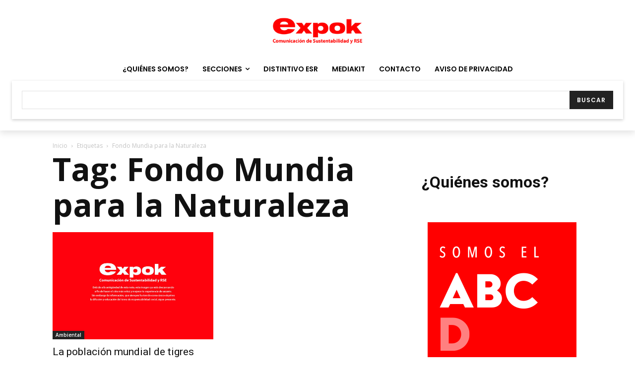

--- FILE ---
content_type: application/javascript; charset=UTF-8
request_url: https://www.expoknews.com/cdn-cgi/challenge-platform/h/b/scripts/jsd/d251aa49a8a3/main.js?
body_size: 8664
content:
window._cf_chl_opt={AKGCx8:'b'};~function(w8,vQ,vg,ve,vD,vF,vC,w1,w2,w4){w8=V,function(i,l,wB,w7,v,o){for(wB={i:282,l:243,v:352,o:435,O:296,A:289,I:235,X:427,J:426,Z:209,d:259},w7=V,v=i();!![];)try{if(o=-parseInt(w7(wB.i))/1*(-parseInt(w7(wB.l))/2)+parseInt(w7(wB.v))/3+-parseInt(w7(wB.o))/4+-parseInt(w7(wB.O))/5*(parseInt(w7(wB.A))/6)+-parseInt(w7(wB.I))/7+parseInt(w7(wB.X))/8*(parseInt(w7(wB.J))/9)+-parseInt(w7(wB.Z))/10*(-parseInt(w7(wB.d))/11),l===o)break;else v.push(v.shift())}catch(O){v.push(v.shift())}}(x,858007),vQ=this||self,vg=vQ[w8(398)],ve=null,vD=vn(),vF={},vF[w8(367)]='o',vF[w8(402)]='s',vF[w8(433)]='u',vF[w8(439)]='z',vF[w8(250)]='n',vF[w8(382)]='I',vF[w8(406)]='b',vC=vF,vQ[w8(221)]=function(i,o,O,A,og,oQ,oE,wy,I,J,Z,K,y,M,h){if(og={i:380,l:356,v:204,o:361,O:204,A:372,I:245,X:375,J:372,Z:245,d:375,k:341,K:262,f:410,a:347,y:395,M:384,b:264,m:429},oQ={i:230,l:410,v:395,o:210,O:344,A:210},oE={i:284,l:349,v:239,o:219},wy=w8,I={'yxJDk':function(N,T){return T===N},'txpRP':function(N,T){return N+T},'biVZM':function(N,T){return N===T},'NPdLX':function(N,T,G){return N(T,G)},'HgXVH':function(N,T){return N+T}},null===o||I[wy(og.i)](void 0,o))return A;for(J=w0(o),i[wy(og.l)][wy(og.v)]&&(J=J[wy(og.o)](i[wy(og.l)][wy(og.O)](o))),J=i[wy(og.A)][wy(og.I)]&&i[wy(og.X)]?i[wy(og.J)][wy(og.Z)](new i[(wy(og.d))](J)):function(N,wM,T){for(wM=wy,N[wM(oQ.i)](),T=0;T<N[wM(oQ.l)];I[wM(oQ.v)](N[T],N[I[wM(oQ.o)](T,1)])?N[wM(oQ.O)](I[wM(oQ.A)](T,1),1):T+=1);return N}(J),Z='nAsAaAb'.split('A'),Z=Z[wy(og.k)][wy(og.K)](Z),K=0;K<J[wy(og.f)];y=J[K],M=vR(i,o,y),Z(M)?(h='s'===M&&!i[wy(og.a)](o[y]),I[wy(og.y)](wy(og.M),O+y)?I[wy(og.b)](X,O+y,M):h||X(O+y,o[y])):I[wy(og.b)](X,I[wy(og.m)](O,y),M),K++);return A;function X(N,T,wa){wa=V,Object[wa(oE.i)][wa(oE.l)][wa(oE.v)](A,T)||(A[T]=[]),A[T][wa(oE.o)](N)}},w1=w8(354)[w8(278)](';'),w2=w1[w8(341)][w8(262)](w1),vQ[w8(223)]=function(l,v,ou,wb,o,O,A,I,X,J){for(ou={i:357,l:236,v:303,o:357,O:410,A:228,I:219,X:246},wb=w8,o={},o[wb(ou.i)]=function(Z,k){return Z<k},o[wb(ou.l)]=function(Z,k){return k===Z},O=o,A=Object[wb(ou.v)](v),I=0;O[wb(ou.o)](I,A[wb(ou.O)]);I++)if(X=A[I],O[wb(ou.l)]('f',X)&&(X='N'),l[X]){for(J=0;O[wb(ou.o)](J,v[A[I]][wb(ou.O)]);-1===l[X][wb(ou.A)](v[A[I]][J])&&(w2(v[A[I]][J])||l[X][wb(ou.I)]('o.'+v[A[I]][J])),J++);}else l[X]=v[A[I]][wb(ou.X)](function(Z){return'o.'+Z})},w4=function(OK,Ok,Od,OZ,OJ,OI,wh,l,o,O,A){return OK={i:314,l:234,v:227},Ok={i:283,l:320,v:232,o:283,O:261,A:226,I:339,X:219,J:283,Z:331,d:232,k:283,K:326,f:272,a:393,y:383,M:400,b:232,m:275,h:319,N:283,T:376,G:437,P:419,j:283},Od={i:410},OZ={i:268},OJ={i:423,l:423,v:313,o:290,O:410,A:437,I:284,X:349,J:239,Z:284,d:239,k:405,K:278,f:284,a:349,y:268,M:396,b:393,m:219,h:268,N:331,T:374,G:226,P:396,j:268,U:272,z:283,S:302,E:241,Q:290,g:283,e:338,B:284,W:349,L:239,c:268,Y:417,n:219,D:339,H:378,F:333,C:409,s:268,R:299,x0:311,x1:396,x2:366,x3:340,x4:409,x5:219,x6:275},OI={i:203,l:437},wh=w8,l={'ptmaz':function(I,X){return I+X},'TfCAV':function(I,X){return X==I},'rTPnF':wh(OK.i),'tqzCe':function(I,X){return I<X},'sMNXm':function(I,X){return I-X},'PnfAj':function(I,X){return I&X},'grcPE':function(I,X){return I-X},'CyOUG':function(I,X){return I(X)},'VGwzc':function(I,X){return I(X)},'qqpxH':function(I,X){return I|X},'YAHOC':function(I,X){return I<<X},'QPNlz':function(I,X){return X!==I},'JNlEq':function(I,X){return I-X},'wQUwf':function(I,X){return I(X)},'bpDgB':function(I,X){return I>X},'WZPhP':function(I,X){return I==X},'xekTf':function(I,X){return I-X},'yCeDL':function(I,X){return I<<X},'cWkvv':function(I,X){return I(X)},'TsVQB':function(I,X){return I<<X},'GRmlh':function(I,X){return I==X},'ekxIh':function(I,X){return X*I},'QPEFV':function(I,X){return I<X},'RjzAU':function(I,X){return X!=I},'tgaGD':function(I,X){return I==X},'GAvRQ':function(I,X){return I==X},'HfMZH':function(I,X){return I(X)},'YCfek':function(I,X){return I==X},'SKHxi':function(I,X){return I===X},'TxBwl':function(I,X){return I+X}},o=String[wh(OK.l)],O={'h':function(I){return I==null?'':O.g(I,6,function(X,wN){return wN=V,wN(OI.i)[wN(OI.l)](X)})},'g':function(I,X,J,wp,Z,K,y,M,N,T,G,P,j,U,z,S,E,Q,B,W){if(wp=wh,wp(OJ.i)!==wp(OJ.l))return l[wp(OJ.v)]('o.',J);else{if(l[wp(OJ.o)](null,I))return'';for(K={},y={},M='',N=2,T=3,G=2,P=[],j=0,U=0,z=0;z<I[wp(OJ.O)];z+=1)if(S=I[wp(OJ.A)](z),Object[wp(OJ.I)][wp(OJ.X)][wp(OJ.J)](K,S)||(K[S]=T++,y[S]=!0),E=M+S,Object[wp(OJ.Z)][wp(OJ.X)][wp(OJ.d)](K,E))M=E;else for(Q=l[wp(OJ.k)][wp(OJ.K)]('|'),B=0;!![];){switch(Q[B++]){case'0':K[E]=T++;continue;case'1':if(Object[wp(OJ.f)][wp(OJ.a)][wp(OJ.J)](y,M)){if(256>M[wp(OJ.y)](0)){for(Z=0;l[wp(OJ.M)](Z,G);j<<=1,U==l[wp(OJ.b)](X,1)?(U=0,P[wp(OJ.m)](J(j)),j=0):U++,Z++);for(W=M[wp(OJ.h)](0),Z=0;8>Z;j=j<<1|l[wp(OJ.N)](W,1),U==l[wp(OJ.T)](X,1)?(U=0,P[wp(OJ.m)](l[wp(OJ.G)](J,j)),j=0):U++,W>>=1,Z++);}else{for(W=1,Z=0;l[wp(OJ.P)](Z,G);j=j<<1|W,U==X-1?(U=0,P[wp(OJ.m)](J(j)),j=0):U++,W=0,Z++);for(W=M[wp(OJ.j)](0),Z=0;16>Z;j=j<<1|1.05&W,l[wp(OJ.o)](U,l[wp(OJ.b)](X,1))?(U=0,P[wp(OJ.m)](l[wp(OJ.U)](J,j)),j=0):U++,W>>=1,Z++);}N--,N==0&&(N=Math[wp(OJ.z)](2,G),G++),delete y[M]}else for(W=K[M],Z=0;Z<G;j=l[wp(OJ.S)](l[wp(OJ.E)](j,1),W&1),l[wp(OJ.o)](U,X-1)?(U=0,P[wp(OJ.m)](J(j)),j=0):U++,W>>=1,Z++);continue;case'2':N--;continue;case'3':l[wp(OJ.Q)](0,N)&&(N=Math[wp(OJ.g)](2,G),G++);continue;case'4':M=l[wp(OJ.G)](String,S);continue}break}if(l[wp(OJ.e)]('',M)){if(Object[wp(OJ.B)][wp(OJ.W)][wp(OJ.L)](y,M)){if(256>M[wp(OJ.c)](0)){for(Z=0;Z<G;j<<=1,U==l[wp(OJ.Y)](X,1)?(U=0,P[wp(OJ.n)](l[wp(OJ.D)](J,j)),j=0):U++,Z++);for(W=M[wp(OJ.j)](0),Z=0;l[wp(OJ.H)](8,Z);j=W&1|j<<1.07,l[wp(OJ.o)](U,X-1)?(U=0,P[wp(OJ.m)](J(j)),j=0):U++,W>>=1,Z++);}else{for(W=1,Z=0;Z<G;j=W|j<<1.61,l[wp(OJ.F)](U,l[wp(OJ.C)](X,1))?(U=0,P[wp(OJ.m)](J(j)),j=0):U++,W=0,Z++);for(W=M[wp(OJ.s)](0),Z=0;16>Z;j=l[wp(OJ.R)](j,1)|W&1,U==X-1?(U=0,P[wp(OJ.n)](l[wp(OJ.x0)](J,j)),j=0):U++,W>>=1,Z++);}N--,0==N&&(N=Math[wp(OJ.g)](2,G),G++),delete y[M]}else for(W=K[M],Z=0;l[wp(OJ.x1)](Z,G);j=l[wp(OJ.x2)](j,1)|1&W,X-1==U?(U=0,P[wp(OJ.m)](J(j)),j=0):U++,W>>=1,Z++);N--,N==0&&G++}for(W=2,Z=0;Z<G;j=j<<1|W&1,l[wp(OJ.x3)](U,l[wp(OJ.x4)](X,1))?(U=0,P[wp(OJ.m)](J(j)),j=0):U++,W>>=1,Z++);for(;;)if(j<<=1,U==X-1){P[wp(OJ.x5)](J(j));break}else U++;return P[wp(OJ.x6)]('')}},'j':function(I,wT){return wT=wh,I==null?'':I==''?null:O.i(I[wT(Od.i)],32768,function(X,wG){return wG=wT,I[wG(OZ.i)](X)})},'i':function(I,X,J,wr,Z,K,y,M,N,T,G,P,j,U,z,S,Q,E){for(wr=wh,Z=[],K=4,y=4,M=3,N=[],P=J(0),j=X,U=1,T=0;3>T;Z[T]=T,T+=1);for(z=0,S=Math[wr(Ok.i)](2,2),G=1;G!=S;E=j&P,j>>=1,j==0&&(j=X,P=J(U++)),z|=l[wr(Ok.l)](l[wr(Ok.v)](0,E)?1:0,G),G<<=1);switch(z){case 0:for(z=0,S=Math[wr(Ok.o)](2,8),G=1;l[wr(Ok.O)](G,S);E=P&j,j>>=1,0==j&&(j=X,P=l[wr(Ok.A)](J,U++)),z|=G*(0<E?1:0),G<<=1);Q=o(z);break;case 1:for(z=0,S=Math[wr(Ok.i)](2,16),G=1;S!=G;E=j&P,j>>=1,j==0&&(j=X,P=l[wr(Ok.A)](J,U++)),z|=(0<E?1:0)*G,G<<=1);Q=l[wr(Ok.I)](o,z);break;case 2:return''}for(T=Z[3]=Q,N[wr(Ok.X)](Q);;){if(U>I)return'';for(z=0,S=Math[wr(Ok.J)](2,M),G=1;S!=G;E=l[wr(Ok.Z)](P,j),j>>=1,j==0&&(j=X,P=l[wr(Ok.I)](J,U++)),z|=(l[wr(Ok.d)](0,E)?1:0)*G,G<<=1);switch(Q=z){case 0:for(z=0,S=Math[wr(Ok.k)](2,8),G=1;S!=G;E=l[wr(Ok.Z)](P,j),j>>=1,l[wr(Ok.K)](0,j)&&(j=X,P=l[wr(Ok.f)](J,U++)),z|=G*(0<E?1:0),G<<=1);Z[y++]=o(z),Q=l[wr(Ok.a)](y,1),K--;break;case 1:for(z=0,S=Math[wr(Ok.i)](2,16),G=1;l[wr(Ok.O)](G,S);E=j&P,j>>=1,l[wr(Ok.y)](0,j)&&(j=X,P=l[wr(Ok.M)](J,U++)),z|=(l[wr(Ok.b)](0,E)?1:0)*G,G<<=1);Z[y++]=o(z),Q=y-1,K--;break;case 2:return N[wr(Ok.m)]('')}if(l[wr(Ok.h)](0,K)&&(K=Math[wr(Ok.N)](2,M),M++),Z[Q])Q=Z[Q];else if(l[wr(Ok.T)](Q,y))Q=T+T[wr(Ok.G)](0);else return null;N[wr(Ok.X)](Q),Z[y++]=l[wr(Ok.P)](T,Q[wr(Ok.G)](0)),K--,T=Q,0==K&&(K=Math[wr(Ok.j)](2,M),M++)}}},A={},A[wh(OK.v)]=O.h,A}(),w5();function vW(o2,wV,i,l,v){if(o2={i:250,l:323,v:346,o:355,O:254,A:284,I:349,X:239,J:268,Z:274,d:219,k:432,K:268,f:211,a:328,y:225,M:260,b:332,m:208,h:218,N:208,T:219,G:263,P:283,j:436,U:219,z:263},wV=w8,i={'KzRbv':function(o,O){return o<O},'UmJPF':function(o,O){return o(O)},'Womvr':function(o,O){return o|O},'EqUFt':function(o,O){return O&o},'spruy':function(o,O){return o==O},'IBaPt':function(o,O){return o<O},'RfQai':function(o,O){return o<<O},'tTSlY':function(o,O){return o-O},'LvfDd':function(o,O){return O|o},'qdExX':function(o,O){return O==o},'PpxUN':function(o,O){return o-O},'KlwaX':wV(o2.i)},l=vQ[wV(o2.l)],!l)return null;if(v=l.i,typeof v!==i[wV(o2.v)]||v<30){if(wV(o2.o)===wV(o2.O)){if(xY[wV(o2.A)][wV(o2.I)][wV(o2.X)](xn,xD)){if(256>iM[wV(o2.J)](0)){for(lz=0;i[wV(o2.Z)](lS,lE);lg<<=1,lB-1==le?(lW=0,lu[wV(o2.d)](i[wV(o2.k)](lL,lc)),lt=0):lq++,lQ++);for(lY=ln[wV(o2.K)](0),lD=0;8>lH;lC=i[wV(o2.f)](ls<<1,i[wV(o2.a)](lR,1)),i[wV(o2.y)](v0,v1-1)?(v2=0,v3[wV(o2.d)](v4(v5)),v6=0):v7++,v8>>=1,lF++);}else{for(v9=1,vx=0;i[wV(o2.M)](vV,vi);vv=i[wV(o2.b)](vw,1)|vo,vO==i[wV(o2.m)](vA,1)?(vI=0,vX[wV(o2.d)](vJ(vZ)),vd=0):vk++,vK=0,vl++);for(vf=va[wV(o2.K)](0),vy=0;16>vM;vm=i[wV(o2.h)](vh<<1,1&vN),vp==i[wV(o2.N)](vT,1)?(vG=0,vr[wV(o2.T)](i[wV(o2.k)](vP,vj)),vU=0):vz++,vS>>=1,vb++);}lN--,i[wV(o2.G)](0,lp)&&(lT=lG[wV(o2.P)](2,lr),lP++),delete lj[lU]}else for(i6=i7[i8],i9=0;ix<iV;il=iw&1.48|iv<<1.53,io==i[wV(o2.j)](iO,1)?(iA=0,iI[wV(o2.U)](i[wV(o2.k)](iX,iJ)),iZ=0):id++,ik>>=1,ii++);iK--,i[wV(o2.z)](0,ia)&&iy++}else return null}return v}function vR(l,o,O,oG,wK,A,I,X,J){I=(oG={i:348,l:367,v:418,o:399,O:220,A:198,I:198,X:372,J:214,Z:399,d:372,k:399},wK=w8,A={},A[wK(oG.i)]=wK(oG.l),A[wK(oG.v)]=function(Z,k){return k==Z},A[wK(oG.o)]=function(Z,k){return k===Z},A);try{X=o[O]}catch(Z){return'i'}if(X==null)return void 0===X?'u':'x';if(I[wK(oG.i)]==typeof X)try{if(I[wK(oG.v)](wK(oG.O),typeof X[wK(oG.A)]))return X[wK(oG.I)](function(){}),'p'}catch(k){}return l[wK(oG.X)][wK(oG.J)](X)?'a':I[wK(oG.Z)](X,l[wK(oG.d)])?'D':I[wK(oG.k)](!0,X)?'T':X===!1?'F':(J=typeof X,wK(oG.O)==J?vs(l,X)?'N':'f':vC[J]||'?')}function vs(i,l,oh,wk){return oh={i:342,l:284,v:387,o:239,O:228,A:281},wk=w8,l instanceof i[wk(oh.i)]&&0<i[wk(oh.i)][wk(oh.l)][wk(oh.v)][wk(oh.o)](l)[wk(oh.O)](wk(oh.A))}function vu(o4,wi,l,v){return o4={i:270},wi=w8,l={},l[wi(o4.i)]=function(o,O){return o!==O},v=l,v[wi(o4.i)](vW(),null)}function vY(i,l,ok,od,oZ,oJ,wA,v,o,O,A){ok={i:233,l:365,v:267,o:394,O:237,A:202,I:249,X:304,J:323,Z:371,d:329,k:269,K:305,f:231,a:336,y:200,M:240,b:391,m:401,h:300,N:298,T:370,G:325,P:370,j:277,U:411,z:227,S:369},od={i:206},oZ={i:351,l:252,v:252,o:312,O:327,A:271,I:404,X:242,J:307,Z:322,d:257,k:293,K:295,f:279,a:389,y:362,M:217,b:276,m:308,h:285,N:379,T:252},oJ={i:334,l:438,v:438,o:233,O:285,A:407},wA=w8,v={'eqkrf':function(I,X){return X!==I},'LWUlR':function(I,X){return I(X)},'towwD':wA(ok.i),'YTkhi':wA(ok.l),'bwUsk':wA(ok.v),'zPjBM':function(I,X){return I>=X},'NomIj':function(I,X){return X!==I},'Vecao':wA(ok.o),'jRuBi':wA(ok.O),'Tpkhb':wA(ok.A),'Eoefd':wA(ok.I),'kcUFX':wA(ok.X),'acaQR':function(I){return I()}},o=vQ[wA(ok.J)],console[wA(ok.Z)](vQ[wA(ok.d)]),O=new vQ[(wA(ok.k))](),O[wA(ok.K)](v[wA(ok.f)],wA(ok.a)+vQ[wA(ok.d)][wA(ok.y)]+v[wA(ok.M)]+o.r),o[wA(ok.b)]&&(O[wA(ok.i)]=5e3,O[wA(ok.m)]=function(wI){wI=wA,v[wI(oJ.i)](wI(oJ.l),wI(oJ.v))?l(wI(oJ.o)):v[wI(oJ.O)](l,v[wI(oJ.A)])}),O[wA(ok.h)]=function(wX,X,J,Z,d){if(wX=wA,v[wX(oZ.i)](O[wX(oZ.l)],200)&&O[wX(oZ.v)]<300){if(v[wX(oZ.o)](v[wX(oZ.O)],wX(oZ.A)))l(v[wX(oZ.I)]);else return X=I[wX(oZ.X)](wX(oZ.J)),X[wX(oZ.Z)]=v[wX(oZ.d)],X[wX(oZ.k)]='-1',X[wX(oZ.K)][wX(oZ.f)](X),J=X[wX(oZ.a)],Z={},Z=J(J,J,'',Z),Z=Z(J,J[wX(oZ.y)]||J[v[wX(oZ.M)]],'n.',Z),Z=d(J,X[wX(oZ.b)],'d.',Z),k[wX(oZ.K)][wX(oZ.m)](X),d={},d.r=Z,d.e=null,d}else v[wX(oZ.h)](l,v[wX(oZ.N)]+O[wX(oZ.T)])},O[wA(ok.N)]=function(wJ){wJ=wA,l(wJ(od.i))},A={'t':vt(),'lhr':vg[wA(ok.T)]&&vg[wA(ok.T)][wA(ok.G)]?vg[wA(ok.P)][wA(ok.G)]:'','api':o[wA(ok.b)]?!![]:![],'c':v[wA(ok.j)](vu),'payload':i},O[wA(ok.U)](w4[wA(ok.z)](JSON[wA(ok.S)](A)))}function vH(O,A,om,wd,I,X,J,Z,b,d,k,K,f,a,y){if(om={i:412,l:265,v:256,o:291,O:244,A:306,I:205,X:249,J:434,Z:273,d:359,k:420,K:256,f:412,a:265,y:323,M:244,b:336,m:329,h:200,N:381,T:390,G:269,P:305,j:205,U:233,z:401,S:386,E:414,Q:288,g:288,e:238,B:310,W:297,L:215,c:197,Y:199,n:434,D:411,H:227},wd=w8,I={},I[wd(om.i)]=function(M,b){return M&b},I[wd(om.l)]=function(M,b){return b*M},I[wd(om.v)]=wd(om.o),I[wd(om.O)]=function(M,b){return M+b},I[wd(om.A)]=function(M,b){return M+b},I[wd(om.I)]=wd(om.X),I[wd(om.J)]=wd(om.Z),X=I,!vc(0))return![];Z=(J={},J[wd(om.d)]=O,J[wd(om.k)]=A,J);try{X[wd(om.K)]!==X[wd(om.K)]?(b=X[wd(om.f)](K,f),a>>=1,y==0&&(M=b,m=h(N++)),T|=X[wd(om.a)](0<b?1:0,G),P<<=1):(d=vQ[wd(om.y)],k=X[wd(om.M)](X[wd(om.A)](wd(om.b)+vQ[wd(om.m)][wd(om.h)],wd(om.N)),d.r)+wd(om.T),K=new vQ[(wd(om.G))](),K[wd(om.P)](X[wd(om.j)],k),K[wd(om.U)]=2500,K[wd(om.z)]=function(){},f={},f[wd(om.S)]=vQ[wd(om.m)][wd(om.S)],f[wd(om.E)]=vQ[wd(om.m)][wd(om.E)],f[wd(om.Q)]=vQ[wd(om.m)][wd(om.g)],f[wd(om.e)]=vQ[wd(om.m)][wd(om.B)],f[wd(om.W)]=vD,a=f,y={},y[wd(om.L)]=Z,y[wd(om.c)]=a,y[wd(om.Y)]=X[wd(om.n)],K[wd(om.D)](w4[wd(om.H)](y)))}catch(b){}}function vB(i,wt,wc,w9,l,v){wt={i:424,l:294,v:337},wc={i:220,l:358},w9=w8,l={'Ctcww':function(o,O){return o(O)},'UickU':function(o,O,A){return o(O,A)},'MbTfd':function(o,O,A){return o(O,A)}},v=w3(),l[w9(wt.i)](vY,v.r,function(o,wx){wx=w9,typeof i===wx(wc.i)&&l[wx(wc.l)](i,o),vL()}),v.e&&l[w9(wt.l)](vH,w9(wt.v),v.e)}function vt(oi,wo,i){return oi={i:323,l:397},wo=w8,i=vQ[wo(oi.i)],Math[wo(oi.l)](+atob(i.t))}function x(Ou){return Ou='eqkrf,sid,/cdn-cgi/challenge-platform/h/,error on cf_chl_props,QPNlz,wQUwf,GRmlh,includes,Function,Vaowv,splice,LxgYj,KlwaX,isNaN,OWJzv,hasOwnProperty,xAsAz,zPjBM,4965768IrIQfI,AdqDz,_cf_chl_opt;JJgc4;PJAn2;kJOnV9;IWJi4;OHeaY1;DqMg0;FKmRv9;LpvFx1;cAdz2;PqBHf2;nFZCC5;ddwW5;pRIb1;rxvNi8;RrrrA2;erHi9,LQGfN,Object,tirxh,Ctcww,AdeF3,XkOVj,concat,clientInformation,loading,getPrototypeOf,display: none,TsVQB,object,event,stringify,location,log,Array,xIQaH,grcPE,Set,SKHxi,postMessage,bpDgB,Tpkhb,biVZM,/b/ov1/0.9956329002501366:1768937176:wKmx5GKbmmh5QilgrDb19VFrs0MN0nOTUztaLGEAjL8/,bigint,GAvRQ,d.cookie,ZEine,CnwA5,toString,kZUJi,contentWindow,/invisible/jsd,api,cloudflare-invisible,sMNXm,sRAUz,yxJDk,tqzCe,floor,document,qikox,HfMZH,ontimeout,string,kKUmS,jRuBi,rTPnF,boolean,towwD,dWVzk,xekTf,length,send,dNxUI,now,SSTpq3,fgJiS,BXpzQ,JNlEq,wOmWh,TxBwl,TYlZ6,randomUUID,DOMContentLoaded,MQfZP,UickU,WDQSe,72Npgpzm,43456zUTsHu,CKgsK,HgXVH,hupUN,5|6|2|9|8|7|4|10|0|1|3,UmJPF,undefined,zWRob,3468872WEUxXw,PpxUN,charAt,HTyRU,symbol,QTgPb,random,ckAzi,chctx,catch,source,AKGCx8,ZryuA,http-code:,n+INfthrS3y59zAs6T1MPQbqvmUXG40cJHWl8BkFE2YZpOjD$Ca7KVdxeowigL-Ru,getOwnPropertyNames,OMzBd,xhr-error,Rvmpe,tTSlY,390NIjDCt,txpRP,Womvr,bOEtv,KKMEh,isArray,errorInfoObject,TqkBl,bwUsk,LvfDd,push,function,pRIb1,GkwTm,rxvNi8,GusPe,spruy,CyOUG,JPSnWqahcwiv,indexOf,DKXED,sort,Eoefd,QPEFV,timeout,fromCharCode,2289896rjTMGb,PBUbn,success,pkLOA2,call,kcUFX,YAHOC,createElement,4ZjIUYT,ipQvW,from,map,uyVcC,kfSUM,POST,number,dCHfD,status,detail,yZzsA,PxpmQ,VDUKU,YTkhi,oWWkK,149083sBpziU,IBaPt,RjzAU,bind,qdExX,NPdLX,imrOS,parent,navigator,charCodeAt,XMLHttpRequest,NaeGe,PWKSH,VGwzc,jsd,KzRbv,join,contentDocument,acaQR,split,appendChild,XxlgE,[native code],545153mVoUUG,pow,prototype,LWUlR,IWKmS,xUZpx,LRmiB4,48GwdAES,TfCAV,TMFNG,onreadystatechange,tabIndex,MbTfd,body,790770cqtHDq,JBxy9,onerror,yCeDL,onload,error,qqpxH,keys,/jsd/oneshot/d251aa49a8a3/0.9956329002501366:1768937176:wKmx5GKbmmh5QilgrDb19VFrs0MN0nOTUztaLGEAjL8/,open,VCVPf,iframe,removeChild,HfkCr,aUjz8,cWkvv,NomIj,ptmaz,1|2|3|0|4,addEventListener,readyState,IWcWz,iBYgg,YCfek,ekxIh,xANIz,style,__CF$cv$params,xQTMg,href,tgaGD,Vecao,EqUFt,_cf_chl_opt,bKYes,PnfAj,RfQai,WZPhP'.split(','),x=function(){return Ou},x()}function vL(o9,o8,wl,i,l){if(o9={i:318,l:318,v:248,o:343,O:207},o8={i:440},wl=w8,i={'Vaowv':function(v,o,O){return v(o,O)},'QTgPb':function(v){return v()},'kfSUM':wl(o9.i),'Rvmpe':function(v,o){return v*o}},l=vW(),null===l)return;ve=(ve&&(wl(o9.l)!==i[wl(o9.v)]?i[wl(o9.o)](o,O,A):clearTimeout(ve)),setTimeout(function(wv){wv=wl,i[wv(o8.i)](vB)},i[wl(o9.O)](l,1e3)))}function vn(oK,wZ){return oK={i:421,l:421},wZ=w8,crypto&&crypto[wZ(oK.i)]?crypto[wZ(oK.l)]():''}function vc(l,oV,ww,v,o){return oV={i:360,l:360,v:441},ww=w8,v={},v[ww(oV.i)]=function(O,A){return O<A},o=v,o[ww(oV.l)](Math[ww(oV.v)](),l)}function w6(o,O,OW,we,A,I,X,J){if(OW={i:345,l:425,v:317,o:392,O:391,A:237,I:199,X:335,J:368,Z:237,d:266,k:377,K:345,f:321,a:268,y:368,M:301,b:253},we=w8,A={},A[we(OW.i)]=we(OW.l),A[we(OW.v)]=we(OW.o),I=A,!o[we(OW.O)])return;if(O===we(OW.A))X={},X[we(OW.I)]=we(OW.o),X[we(OW.X)]=o.r,X[we(OW.J)]=we(OW.Z),vQ[we(OW.d)][we(OW.k)](X,'*');else if(I[we(OW.K)]===we(OW.f))return J[we(OW.a)](o);else J={},J[we(OW.I)]=I[we(OW.v)],J[we(OW.X)]=o.r,J[we(OW.y)]=we(OW.M),J[we(OW.b)]=O,vQ[we(OW.d)][we(OW.k)](J,'*')}function w0(i,or,wf,l){for(or={i:361,l:303,v:364},wf=w8,l=[];i!==null;l=l[wf(or.i)](Object[wf(or.l)](i)),i=Object[wf(or.v)](i));return l}function w5(OB,Oe,Og,OE,OP,OG,wP,i,l,I,v,o,O){if(OB={i:363,l:216,v:422,o:323,O:212,A:416,I:388,X:251,J:292,Z:292,d:316,k:363,K:315,f:315,a:415,y:292},Oe={i:287,l:430,v:286,o:385,O:316,A:363,I:292,X:350,J:280,Z:408,d:219,k:268,K:353,f:255,a:330},Og={i:224},OE={i:229},OP={i:442},OG={i:316,l:213,v:292,o:350},wP=w8,i={'KKMEh':wP(OB.i),'xAsAz':function(A){return A()},'oWWkK':function(A,I){return I==A},'DKXED':function(A,I){return A<<I},'GkwTm':function(A,I){return A==I},'GusPe':function(A,I){return A(I)},'xUZpx':function(A,I){return I!==A},'ZEine':function(A){return A()},'bOEtv':function(A){return A()},'BXpzQ':function(A,I){return A===I},'dCHfD':wP(OB.l),'fgJiS':wP(OB.v)},l=vQ[wP(OB.o)],!l)return;if(!i[wP(OB.O)](vq)){if(i[wP(OB.A)](wP(OB.I),i[wP(OB.X)]))I=A[wP(OB.J)]||function(){},I[wP(OB.Z)]=function(wj){wj=wP,I(),I[wj(OG.i)]!==i[wj(OG.l)]&&(f[wj(OG.v)]=I,i[wj(OG.o)](a))};else return}(v=![],o=function(I){if(I={'ckAzi':function(X,J,Z){return X(J,Z)}},!v){if(v=!![],!vq())return;vB(function(X,wU){wU=V,I[wU(OP.i)](w6,l,X)})}},vg[wP(OB.d)]!==wP(OB.k))?o():vQ[wP(OB.K)]?vg[wP(OB.f)](i[wP(OB.a)],o):(O=vg[wP(OB.Z)]||function(){},vg[wP(OB.y)]=function(OQ,OS,wg,I){if(OQ={i:222},OS={i:258},wg=wP,I={'XxlgE':function(X,J){return J|X},'dWVzk':function(X,J,wz){return wz=V,i[wz(OS.i)](X,J)},'AdqDz':function(X,J,wS){return wS=V,i[wS(OE.i)](X,J)},'PxpmQ':function(X,J,wE){return wE=V,i[wE(OQ.i)](X,J)},'bKYes':function(X,J,wQ){return wQ=V,i[wQ(Og.i)](X,J)}},i[wg(Oe.i)](wg(Oe.l),wg(Oe.v)))i[wg(Oe.o)](O),vg[wg(Oe.O)]!==wg(Oe.A)&&(vg[wg(Oe.I)]=O,i[wg(Oe.X)](o));else{for(L=1,c=0;Y<n;H=I[wg(Oe.J)](F<<1.82,C),I[wg(Oe.Z)](s,R-1)?(x0=0,x1[wg(Oe.d)](x2(x3)),x4=0):x5++,x6=0,D++);for(x7=x8[wg(Oe.k)](0),x9=0;16>xx;xi=I[wg(Oe.K)](xl,1)|xv&1,I[wg(Oe.f)](xw,xo-1)?(xO=0,xA[wg(Oe.d)](I[wg(Oe.a)](xI,xX)),xJ=0):xZ++,xd>>=1,xV++);}})}function vq(ow,wO,i,l,v,o){return ow={i:373,l:397,v:413,o:428,O:324,A:247},wO=w8,i={'xIQaH':function(O){return O()},'CKgsK':function(O,A){return O===A}},l=3600,v=i[wO(ow.i)](vt),o=Math[wO(ow.l)](Date[wO(ow.v)]()/1e3),o-v>l?i[wO(ow.o)](wO(ow.O),wO(ow.A))?void 0:![]:!![]}function w3(oc,wm,v,o,O,A,I,X,J,Z){v=(oc={i:307,l:267,v:431,o:278,O:276,A:295,I:308,X:293,J:242,Z:403,d:322,k:365,K:389,f:279,a:309,y:362,M:201},wm=w8,{'kKUmS':wm(oc.i),'HfkCr':function(d,k,K,f,a){return d(k,K,f,a)},'ZryuA':wm(oc.l)});try{for(o=wm(oc.v)[wm(oc.o)]('|'),O=0;!![];){switch(o[O++]){case'0':X=pRIb1(J,I[wm(oc.O)],'d.',X);continue;case'1':vg[wm(oc.A)][wm(oc.I)](I);continue;case'2':I[wm(oc.X)]='-1';continue;case'3':return A={},A.r=X,A.e=null,A;case'4':X=pRIb1(J,J,'',X);continue;case'5':I=vg[wm(oc.J)](v[wm(oc.Z)]);continue;case'6':I[wm(oc.d)]=wm(oc.k);continue;case'7':X={};continue;case'8':J=I[wm(oc.K)];continue;case'9':vg[wm(oc.A)][wm(oc.f)](I);continue;case'10':X=v[wm(oc.a)](pRIb1,J,J[wm(oc.y)]||J[v[wm(oc.M)]],'n.',X);continue}break}}catch(d){return Z={},Z.r={},Z.e=d,Z}}function V(i,l,v,w){return i=i-197,v=x(),w=v[i],w}}()